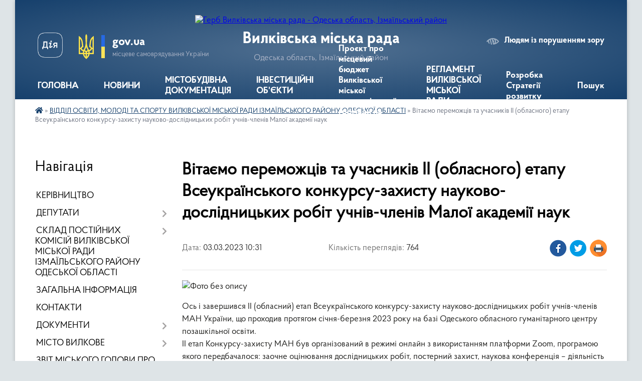

--- FILE ---
content_type: text/html; charset=UTF-8
request_url: https://vylkivska-gromada.gov.ua/news/1677832321/
body_size: 16075
content:
<!DOCTYPE html>
<html lang="uk">
<head>
	<!--[if IE]><meta http-equiv="X-UA-Compatible" content="IE=edge"><![endif]-->
	<meta charset="utf-8">
	<meta name="viewport" content="width=device-width, initial-scale=1">
	<!--[if IE]><script>
		document.createElement('header');
		document.createElement('nav');
		document.createElement('main');
		document.createElement('section');
		document.createElement('article');
		document.createElement('aside');
		document.createElement('footer');
		document.createElement('figure');
		document.createElement('figcaption');
	</script><![endif]-->
	<title>Вітаємо переможців та учасників II (обласного) етапу Всеукраїнського конкурсу-захисту науково-дослідницьких робіт учнів-членів Малої академії наук | Вилківська міська рада</title>
	<meta name="description" content=". . Ось і завершився ІІ (обласний) етап Всеукраїнського конкурсу-захисту науково-дослідницьких робіт учнів-членів МАН України, що проходив протягом січня-березня 2023 року на базі Одеського обласного гуманітарного центру позашкільної освіти">
	<meta name="keywords" content="Вітаємо, переможців, та, учасників, II, (обласного), етапу, Всеукраїнського, конкурсу-захисту, науково-дослідницьких, робіт, учнів-членів, Малої, академії, наук, |, Вилківська, міська, рада">

	
		<meta property="og:image" content="https://rada.info/upload/users_files/40594334/6b8bce46b2d756f0358c5c24008e27c7.jpg">
	<meta property="og:image:width" content="940">
	<meta property="og:image:height" content="788">
			<meta property="og:title" content="Вітаємо переможців та учасників II (обласного) етапу Всеукраїнського конкурсу-захисту науково-дослідницьких робіт учнів-членів Малої академії наук">
				<meta property="og:type" content="article">
	<meta property="og:url" content="https://vylkivska-gromada.gov.ua/news/1677832321/">
		
		<link rel="apple-touch-icon" sizes="57x57" href="https://gromada.org.ua/apple-icon-57x57.png">
	<link rel="apple-touch-icon" sizes="60x60" href="https://gromada.org.ua/apple-icon-60x60.png">
	<link rel="apple-touch-icon" sizes="72x72" href="https://gromada.org.ua/apple-icon-72x72.png">
	<link rel="apple-touch-icon" sizes="76x76" href="https://gromada.org.ua/apple-icon-76x76.png">
	<link rel="apple-touch-icon" sizes="114x114" href="https://gromada.org.ua/apple-icon-114x114.png">
	<link rel="apple-touch-icon" sizes="120x120" href="https://gromada.org.ua/apple-icon-120x120.png">
	<link rel="apple-touch-icon" sizes="144x144" href="https://gromada.org.ua/apple-icon-144x144.png">
	<link rel="apple-touch-icon" sizes="152x152" href="https://gromada.org.ua/apple-icon-152x152.png">
	<link rel="apple-touch-icon" sizes="180x180" href="https://gromada.org.ua/apple-icon-180x180.png">
	<link rel="icon" type="image/png" sizes="192x192"  href="https://gromada.org.ua/android-icon-192x192.png">
	<link rel="icon" type="image/png" sizes="32x32" href="https://gromada.org.ua/favicon-32x32.png">
	<link rel="icon" type="image/png" sizes="96x96" href="https://gromada.org.ua/favicon-96x96.png">
	<link rel="icon" type="image/png" sizes="16x16" href="https://gromada.org.ua/favicon-16x16.png">
	<link rel="manifest" href="https://gromada.org.ua/manifest.json">
	<meta name="msapplication-TileColor" content="#ffffff">
	<meta name="msapplication-TileImage" content="https://gromada.org.ua/ms-icon-144x144.png">
	<meta name="theme-color" content="#ffffff">
	
	
		<meta name="robots" content="">
	
    <link rel="preload" href="https://cdnjs.cloudflare.com/ajax/libs/font-awesome/5.9.0/css/all.min.css" as="style">
	<link rel="stylesheet" href="https://cdnjs.cloudflare.com/ajax/libs/font-awesome/5.9.0/css/all.min.css" integrity="sha512-q3eWabyZPc1XTCmF+8/LuE1ozpg5xxn7iO89yfSOd5/oKvyqLngoNGsx8jq92Y8eXJ/IRxQbEC+FGSYxtk2oiw==" crossorigin="anonymous" referrerpolicy="no-referrer" />

    <link rel="preload" href="//gromada.org.ua/themes/km2/css/styles_vip.css?v=3.34" as="style">
	<link rel="stylesheet" href="//gromada.org.ua/themes/km2/css/styles_vip.css?v=3.34">
	<link rel="stylesheet" href="//gromada.org.ua/themes/km2/css/17196/theme_vip.css?v=1768450140">
	
		<!--[if lt IE 9]>
	<script src="https://oss.maxcdn.com/html5shiv/3.7.2/html5shiv.min.js"></script>
	<script src="https://oss.maxcdn.com/respond/1.4.2/respond.min.js"></script>
	<![endif]-->
	<!--[if gte IE 9]>
	<style type="text/css">
		.gradient { filter: none; }
	</style>
	<![endif]-->

</head>
<body class="">

	<a href="#top_menu" class="skip-link link" aria-label="Перейти до головного меню (Alt+1)" accesskey="1">Перейти до головного меню (Alt+1)</a>
	<a href="#left_menu" class="skip-link link" aria-label="Перейти до бічного меню (Alt+2)" accesskey="2">Перейти до бічного меню (Alt+2)</a>
    <a href="#main_content" class="skip-link link" aria-label="Перейти до головного вмісту (Alt+3)" accesskey="3">Перейти до текстового вмісту (Alt+3)</a>




	
	<div class="wrap">
		
		<header>
			<div class="header_wrap">
				<div class="logo">
					<a href="https://vylkivska-gromada.gov.ua/" id="logo" class="form_2">
						<img src="https://rada.info/upload/users_files/40594334/gerb/Е-removebg-preview-1.png" alt="Герб Вилківська міська рада - Одеська область, Ізмаїльський район">
					</a>
				</div>
				<div class="title">
					<div class="slogan_1">Вилківська міська рада</div>
					<div class="slogan_2">Одеська область, Ізмаїльський район</div>
				</div>
				<div class="gov_ua_block">
					<a class="diia" href="https://diia.gov.ua/" target="_blank" rel="nofollow" title="Державні послуги онлайн"><img src="//gromada.org.ua/themes/km2/img/diia.png" alt="Логотип Diia"></a>
					<img src="//gromada.org.ua/themes/km2/img/gerb.svg" class="gerb" alt="Герб України">
					<span class="devider"></span>
					<div class="title">
						<b>gov.ua</b>
						<span>місцеве самоврядування України</span>
					</div>
				</div>
								<div class="alt_link">
					<a href="#" rel="nofollow" title="Режим високої контастності" onclick="return set_special('48c39903f7fbfd495e3ee109348c61a27404eff3');">Людям із порушенням зору</a>
				</div>
								
				<section class="top_nav">
					<nav class="main_menu" id="top_menu">
						<ul>
														<li class="">
								<a href="https://vylkivska-gromada.gov.ua/main/"><span>ГОЛОВНА</span></a>
																							</li>
														<li class=" has-sub">
								<a href="https://vylkivska-gromada.gov.ua/news/"><span>НОВИНИ</span></a>
																<button onclick="return show_next_level(this);" aria-label="Показати підменю"></button>
																								<ul>
																		<li class="has-sub">
										<a href="https://vylkivska-gromada.gov.ua/more_news/">Оголошення</a>
																				<button onclick="return show_next_level(this);" aria-label="Показати підменю"></button>
																														<ul>
																						<li>
												<a href="https://vylkivska-gromada.gov.ua/podyaki-11-31-56-03-04-2021/">Подяки</a>
											</li>
																						<li>
												<a href="https://vylkivska-gromada.gov.ua/ogoloshennya-konkursu-08-55-40-15-09-2021/">Оголошення конкурсу</a>
											</li>
																						<li>
												<a href="https://vylkivska-gromada.gov.ua/nekrolog-16-58-50-13-02-2021/">Некролог</a>
											</li>
																																</ul>
																			</li>
																										</ul>
															</li>
														<li class=" has-sub">
								<a href="https://vylkivska-gromada.gov.ua/opriljudnennya-mistobudivnoi-dokumentacii-12-02-01-02-11-2021/"><span>МІСТОБУДІВНА ДОКУМЕНТАЦІЯ</span></a>
																<button onclick="return show_next_level(this);" aria-label="Показати підменю"></button>
																								<ul>
																		<li>
										<a href="https://vylkivska-gromada.gov.ua/zviti-z-ocinki-vplivu-na-dovkillya-16-24-06-26-11-2025/">Звіти з оцінки впливу на довкілля</a>
																													</li>
																										</ul>
															</li>
														<li class="">
								<a href="https://vylkivska-gromada.gov.ua/investicijni-obekti-11-26-29-31-08-2023/"><span>ІНВЕСТИЦІЙНІ ОБ'ЄКТИ</span></a>
																							</li>
														<li class="">
								<a href="https://vylkivska-gromada.gov.ua/proekt-pro-miscevij-bjudzhet-vilkivskoi-miskoi-teritorialnoi-gromadi-na-2026-rik-10-02-40-04-12-2025/"><span>Проєкт  про місцевий бюджет Вилківської міської територіальної громади на 2026 рік</span></a>
																							</li>
														<li class="">
								<a href="https://vylkivska-gromada.gov.ua/reglament-vilkivskoi-miskoi-radi-izmailskogo-rajonu-odeskoi-oblasti-17-06-48-21-08-2023/"><span>РЕГЛАМЕНТ ВИЛКІВСЬКОЇ МІСЬКОЇ РАДИ</span></a>
																							</li>
														<li class="">
								<a href="https://vylkivska-gromada.gov.ua/rozrobka-strategii-rozvitku-vilkivskoi-miskoi-radi-izmailskogo-rajonu-odeskoi-oblasti-vilkivskoi-miskoi-teritorialnoi-gromadi-na-20262032-ro-15-18-30-17-10-2025/"><span>Розробка Стратегії розвитку</span></a>
																							</li>
																				</ul>
					</nav>
					&nbsp;
					<button class="menu-button" id="open-button"><i class="fas fa-bars"></i> Меню сайту</button>
					<a href="https://vylkivska-gromada.gov.ua/search/" rel="nofollow" class="search_button">Пошук</a>
				</section>
				
			</div>
		</header>
				
		<section class="bread_crumbs">
		<div xmlns:v="http://rdf.data-vocabulary.org/#"><a href="https://vylkivska-gromada.gov.ua/" title="Головна сторінка"><i class="fas fa-home"></i></a> &raquo; <a href="https://vylkivska-gromada.gov.ua/novini-kulturi-10-21-03-04-02-2019/" aria-current="page">ВІДДІЛ ОСВІТИ, МОЛОДІ ТА СПОРТУ ВИЛКІВСЬКОЇ МІСЬКОЇ РАДИ ІЗМАЇЛЬСЬКОГО РАЙОНУ ОДЕСЬКОЇ ОБЛАСТІ</a>  &raquo; <span>Вітаємо переможців та учасників II (обласного) етапу Всеукраїнського конкурсу-захисту науково-дослідницьких робіт учнів-членів Малої академії наук</span></div>
	</section>
	
	<section class="center_block">
		<div class="row">
			<div class="grid-25 fr">
				<aside>
				
									
										<div class="sidebar_title">Навігація</div>
										
					<nav class="sidebar_menu" id="left_menu">
						<ul>
														<li class="">
								<a href="https://vylkivska-gromada.gov.ua/kerivniki-11-50-20-15-03-2018/"><span>КЕРІВНИЦТВО</span></a>
																							</li>
														<li class=" has-sub">
								<a href="https://vylkivska-gromada.gov.ua/deputati-11-50-55-15-03-2018/"><span>ДЕПУТАТИ</span></a>
																<button onclick="return show_next_level(this);" aria-label="Показати підменю"></button>
																								<ul>
																		<li class="">
										<a href="https://vylkivska-gromada.gov.ua/grafik-prijomu-gromadyan-deputatami-viii-sklikannya-vilkivskoi-miskoi-radi-izmailskogo-rajonu-odeskoi-oblasti-14-50-08-06-06-2025/"><span>Графік прийому громадян депутатами VIII скликання Вилківської міської ради Ізмаїльського району Одеської області</span></a>
																													</li>
																		<li class="">
										<a href="https://vylkivska-gromada.gov.ua/zviti-deputativ-ta-postijnih-komisij-vilkivskoi-miskoi-radi-izmailskogo-rajonu-odeskoi-oblasti-11-21-12-18-11-2025/"><span>Звіти депутатів та постійних комісій Вилківської міської ради Ізмаїльського району Одеської області</span></a>
																													</li>
																										</ul>
															</li>
														<li class=" has-sub">
								<a href="https://vylkivska-gromada.gov.ua/sklad-postijnih-komisij-vilkivskoi-miskoi-radi-izmailskogo-rajonu-odeskoi-oblasti-16-17-35-11-03-2025/"><span>СКЛАД ПОСТІЙНИХ КОМІСІЙ ВИЛКІВСЬКОЇ МІСЬКОЇ РАДИ ІЗМАЇЛЬСЬКОГО РАЙОНУ ОДЕСЬКОЇ ОБЛАСТІ</span></a>
																<button onclick="return show_next_level(this);" aria-label="Показати підменю"></button>
																								<ul>
																		<li class="">
										<a href="https://vylkivska-gromada.gov.ua/pro-zatverdzhennya-polozhennya-pro-postijni-komisii-vilkivskoi-miskoi-radi-izmailskogo-rajonu-odeskoi-oblasti-nova-redakciya-16-19-05-11-03-2025/"><span>Про затвердження Положення про постійні комісії Вилківської міської ради Ізмаїльського району Одеської області (нова редакція)</span></a>
																													</li>
																		<li class="">
										<a href="https://vylkivska-gromada.gov.ua/pro--utvorennya--postijnih--komisij-vilkivskoi-miskoi-radi-izmailskogo-rajonu-odeskoi-oblasti--ta-zatverdzhennya-ih--skladu-16-19-48-11-03-2025/"><span>Про   утворення   постійних   комісій  Вилківської міської ради Ізмаїльського району Одеської області   та  затвердження  їх   складу</span></a>
																													</li>
																										</ul>
															</li>
														<li class="">
								<a href="https://vylkivska-gromada.gov.ua/zagalna-informaciya-16-04-06-18-02-2021/"><span>ЗАГАЛЬНА ІНФОРМАЦІЯ</span></a>
																							</li>
														<li class="">
								<a href="https://vylkivska-gromada.gov.ua/feedback/"><span>КОНТАКТИ</span></a>
																							</li>
														<li class=" has-sub">
								<a href="https://vylkivska-gromada.gov.ua/docs/"><span>ДОКУМЕНТИ</span></a>
																<button onclick="return show_next_level(this);" aria-label="Показати підменю"></button>
																								<ul>
																		<li class="">
										<a href="https://vylkivska-gromada.gov.ua/zviti-12-04-28-18-03-2020/"><span>Звіти</span></a>
																													</li>
																		<li class="">
										<a href="https://vylkivska-gromada.gov.ua/rishennya-sesij-14-15-39-04-11-2021/"><span>Рішення сесій</span></a>
																													</li>
																		<li class="">
										<a href="https://vylkivska-gromada.gov.ua/rishennya-vikonkomu-14-22-00-04-11-2021/"><span>Рішення виконкому</span></a>
																													</li>
																		<li class="">
										<a href="https://vylkivska-gromada.gov.ua/proekti-rishen-sesij-14-23-44-04-11-2021/"><span>Проєкти рішень сесій</span></a>
																													</li>
																		<li class="">
										<a href="https://vylkivska-gromada.gov.ua/proekti-rishen-vikonkomu-14-25-26-04-11-2021/"><span>Проєкти рішень виконкому</span></a>
																													</li>
																										</ul>
															</li>
														<li class=" has-sub">
								<a href="https://vylkivska-gromada.gov.ua/misto-vilkove-13-55-49-13-03-2018/"><span>МІСТО ВИЛКОВЕ</span></a>
																<button onclick="return show_next_level(this);" aria-label="Показати підменю"></button>
																								<ul>
																		<li class="">
										<a href="https://vylkivska-gromada.gov.ua/simvolika-mista-15-03-32-12-03-2018/"><span>Символіка міста</span></a>
																													</li>
																		<li class="">
										<a href="https://vylkivska-gromada.gov.ua/istorichna-dovidka-15-03-43-12-03-2018/"><span>Історична довідка</span></a>
																													</li>
																		<li class="">
										<a href="https://vylkivska-gromada.gov.ua/geografichne-roztashuvannya-15-08-05-12-03-2018/"><span>Географічне розташування</span></a>
																													</li>
																										</ul>
															</li>
														<li class="">
								<a href="https://vylkivska-gromada.gov.ua/zvit-miskogo-golovi-pro-robotu-vilkivskoi-miskoi-radi-ta-ii-vikonavchih-organiv-za-2021-rik-21-37-08-09-11-2021/"><span>ЗВІТ МІСЬКОГО ГОЛОВИ ПРО РОБОТУ ВИЛКІВСЬКОЇ МІСЬКОЇ РАДИ ТА ЇЇ ВИКОНАВЧИХ ОРГАНІВ</span></a>
																							</li>
														<li class=" has-sub">
								<a href="https://vylkivska-gromada.gov.ua/centr-nadannya-administrativnih-poslug-10-45-50-16-05-2019/"><span>ЦНАП</span></a>
																<button onclick="return show_next_level(this);" aria-label="Показати підменю"></button>
																								<ul>
																		<li class="">
										<a href="https://vylkivska-gromada.gov.ua/informacijni-kartki-administrativnih-poslug-10-25-07-21-05-2019/"><span>ІНФОРМАЦІЙНІ ТА ТЕХНОЛОГІЧНІ КАРТКИ АДМІНІСТРАТИВНИХ ПОСЛУГ</span></a>
																													</li>
																		<li class="">
										<a href="https://vylkivska-gromada.gov.ua/pro-stvorennya-viddilu-centr-nadannya-administrativnih-poslug-vikonavchogo-komitetu-vilkivskoi-miskoi-radi-ta-zatverdzhennya-polozhennya-pro-viddil-cn/"><span>Про створення відділу «Центр надання адміністративних послуг» виконавчого комітету Вилківської міської ради та затвердження Положення про відділ ЦНАП і графіку його роботи</span></a>
																													</li>
																		<li class="">
										<a href="https://vylkivska-gromada.gov.ua/polozhennya-pro-cnap-09-08-38-15-10-2019/"><span>Положення про ЦНАП</span></a>
																													</li>
																		<li class="">
										<a href="https://vylkivska-gromada.gov.ua/reglament-cnap-09-11-03-15-10-2019/"><span>Регламент ЦНАП</span></a>
																													</li>
																		<li class="">
										<a href="https://vylkivska-gromada.gov.ua/koncepciya-rozvitku-09-26-14-15-10-2019/"><span>Концепція розвитку</span></a>
																													</li>
																		<li class="">
										<a href="https://vylkivska-gromada.gov.ua/perelik-administrativnih-poslug-viddilu-cnap-08-26-26-29-09-2023/"><span>Перелік адміністративних послуг відділу "ЦНАП"</span></a>
																													</li>
																		<li class="">
										<a href="https://vylkivska-gromada.gov.ua/kerivnik-ta-administratori-viddilu-cnap-08-38-32-29-09-2023/"><span>КЕРІВНИК ТА АДМІНІСТРАТОРИ ВІДДІЛУ "ЦНАП"</span></a>
																													</li>
																										</ul>
															</li>
														<li class=" has-sub">
								<a href="https://vylkivska-gromada.gov.ua/istorichna-dovidka-09-10-57-13-03-2018/"><span>ІСТОРИЧНІ ДОВІДКИ СІЛ</span></a>
																<button onclick="return show_next_level(this);" aria-label="Показати підменю"></button>
																								<ul>
																		<li class="">
										<a href="https://vylkivska-gromada.gov.ua/istorichna-dovidka-sela-desantne-11-00-39-13-03-2018/"><span>Історична довідка села Десантне</span></a>
																													</li>
																		<li class="">
										<a href="https://vylkivska-gromada.gov.ua/istorichna-dovidka-sela-mirne-09-11-47-13-03-2018/"><span>Історична довідка села Мирне</span></a>
																													</li>
																		<li class="">
										<a href="https://vylkivska-gromada.gov.ua/istorichna-dovidka-sela-novomikolaivka-11-03-09-13-03-2018/"><span>Історична довідка села Новомиколаївка</span></a>
																													</li>
																		<li class="">
										<a href="https://vylkivska-gromada.gov.ua/istorichna-dovidka-selischa-bile-11-03-40-13-03-2018/"><span>Історична довідка селища Біле</span></a>
																													</li>
																										</ul>
															</li>
														<li class="active has-sub">
								<a href="https://vylkivska-gromada.gov.ua/novini-kulturi-10-21-03-04-02-2019/"><span>ВІДДІЛ ОСВІТИ, МОЛОДІ ТА СПОРТУ ВИЛКІВСЬКОЇ МІСЬКОЇ РАДИ ІЗМАЇЛЬСЬКОГО РАЙОНУ ОДЕСЬКОЇ ОБЛАСТІ</span></a>
																<button onclick="return show_next_level(this);" aria-label="Показати підменю"></button>
																								<ul>
																		<li class="">
										<a href="https://vylkivska-gromada.gov.ua/zagalna-informaciya-09-29-07-11-01-2022/"><span>ЗАГАЛЬНА ІНФОРМАЦІЯ</span></a>
																													</li>
																		<li class="">
										<a href="https://vylkivska-gromada.gov.ua/nova-ukrainska-shkola-13-30-24-24-02-2021/"><span>НОВА УКРАЇНСЬКА ШКОЛА</span></a>
																													</li>
																		<li class="">
										<a href="https://vylkivska-gromada.gov.ua/zakladi-pozashkilnoi-osviti-16-49-09-15-02-2021/"><span>Заклади позашкільної освіти</span></a>
																													</li>
																										</ul>
															</li>
														<li class=" has-sub">
								<a href="https://vylkivska-gromada.gov.ua/more_news2/"><span>ВІДДІЛ ПРАЦІ ТА СОЦІАЛЬНОГО ЗАХИСТУ НАСЕЛЕННЯ</span></a>
																<button onclick="return show_next_level(this);" aria-label="Показати підменю"></button>
																								<ul>
																		<li class="">
										<a href="https://vylkivska-gromada.gov.ua/zagalna-informaciya-16-04-41-18-06-2025/"><span>ЗАГАЛЬНА ІНФОРМАЦІЯ</span></a>
																													</li>
																		<li class="">
										<a href="https://vylkivska-gromada.gov.ua/skazhi-chesno-ti-yak-16-14-53-06-05-2025/"><span>Скажи чесно, Ти як?</span></a>
																													</li>
																		<li class="">
										<a href="https://vylkivska-gromada.gov.ua/volonterskij-ruh-09-48-34-03-10-2025/"><span>Волонтерський рух</span></a>
																													</li>
																										</ul>
															</li>
														<li class=" has-sub">
								<a href="https://vylkivska-gromada.gov.ua/povidomlennya-dlya-vpo-vijskovosluzhbovciv-veteraniv-ta-ih-simej-08-53-42-20-02-2025/"><span>ПОВІДОМЛЕННЯ ДЛЯ ВПО, ВІЙСЬКОВОСЛУЖБОВЦІВ, ВЕТЕРАНІВ ТА ЇХ СІМЕЙ</span></a>
																<button onclick="return show_next_level(this);" aria-label="Показати підменю"></button>
																								<ul>
																		<li class="">
										<a href="https://vylkivska-gromada.gov.ua/povidomlennya-dlya-vpo-08-55-24-20-02-2025/"><span>ПОВІДОМЛЕННЯ ДЛЯ ВПО</span></a>
																													</li>
																		<li class="">
										<a href="https://vylkivska-gromada.gov.ua/povidomlennya-dlya-vijskovosluzhbovciv-08-56-30-20-02-2025/"><span>ПОВІДОМЛЕННЯ ДЛЯ ВІЙСЬКОВОСЛУЖБОВЦІВ, ВЕТЕРАНІВ ТА ЇХ СІМЕЙ</span></a>
																													</li>
																										</ul>
															</li>
														<li class=" has-sub">
								<a href="https://vylkivska-gromada.gov.ua/protidiya-domashnomu-nasilstvu-09-47-33-11-06-2019/"><span>ЗАПОБІГАННЯ ДОМАШНЬОМУ НАСИЛЬСТВУ, ПРОТИДІЯ ТОРГІВЛІ ЛЮДЬМИ, ГЕНДЕРНА РІВНІСТЬ.</span></a>
																<button onclick="return show_next_level(this);" aria-label="Показати підменю"></button>
																								<ul>
																		<li class="">
										<a href="https://vylkivska-gromada.gov.ua/zapobigannya-domashnomu-nasilstvu-16-39-00-14-04-2025/"><span>ЗАПОБІГАННЯ ДОМАШНЬОМУ НАСИЛЬСТВУ</span></a>
																													</li>
																		<li class="">
										<a href="https://vylkivska-gromada.gov.ua/genderna-rivnist-16-39-43-14-04-2025/"><span>ГЕНДЕРНА РІВНІСТЬ</span></a>
																													</li>
																		<li class="">
										<a href="https://vylkivska-gromada.gov.ua/protidiya-torgivli-ljudmi-16-40-15-14-04-2025/"><span>ПРОТИДІЯ ТОРГІВЛІ ЛЮДЬМИ</span></a>
																													</li>
																										</ul>
															</li>
														<li class=" has-sub">
								<a href="https://vylkivska-gromada.gov.ua/poslugi-dlya-postrazhdalih-vid-vibuhonebezpechnih-predmetiv-ta-chleniv-ih-simej-na-teritorii-vilkivskoi-miskoi-radi-izmailskogo-rajonu-odesk-16-45-48-23-06-2025/"><span>ПОСЛУГИ ДЛЯ ПОСТРАЖДАЛИХ ВІД ВИБУХОНЕБЕЗПЕЧНИХ ПРЕДМЕТІВ ТА ЧЛЕНІВ ЇХ СІМЕЙ НА ТЕРИТОРІЇ ВИЛКІВСЬКОЇ МІСЬКОЇ РАДИ ІЗМАЇЛЬСЬКОГО РАЙОНУ ОДЕСЬКОЇ ОБЛАСТІ</span></a>
																<button onclick="return show_next_level(this);" aria-label="Показати підменю"></button>
																								<ul>
																		<li class="">
										<a href="https://vylkivska-gromada.gov.ua/katalog-poslug-dlya-postrazhdalih-vid-vnp-ta-chleniv-ih-simej-na-teritorii-vilkivskoi-miskoi-gromadi-izmailskogo-rajonu-odeskoi-oblasti-16-57-02-23-06-2025/"><span>Каталог послуг для постраждалих від ВНП та членів їх сімей на території Вилківської міської громади Ізмаїльського району Одеської області</span></a>
																													</li>
																		<li class="">
										<a href="https://vylkivska-gromada.gov.ua/poryadok-informuvannya-pro-poslugi-ta-vidi-dopomogi-dlya-postrazhdalih-vid-vibuhonebezpechnih-predmetiv-ta-dlya-chleniv-simej-osib-zagiblih--16-55-28-23-06-2025/"><span>ПОРЯДОК інформування про послуги та види допомоги для постраждалих від вибухонебезпечних предметів та для членів сімей осіб, загиблих від вибухонебезпечних предметів на території Одеської області</span></a>
																													</li>
																		<li class="">
										<a href="https://vylkivska-gromada.gov.ua/zagalni-zasadi-organizacii-vzaemodii-z-pitan-nadannya-dopomogi-postrazhdalim-vid-vibuhonebezpechnih-predmetiv-osobam-ta-chlenam-simej-osib-z-16-54-48-23-06-2025/"><span>Загальні засади організації взаємодії з питань надання допомоги постраждалим від вибухонебезпечних предметів особам та членам сімей осіб, загиблих від вибухонебезпечних предметів на території Одеської області</span></a>
																													</li>
																										</ul>
															</li>
														<li class="">
								<a href="https://vylkivska-gromada.gov.ua/vakansii-ta-kadrova-politika-14-53-58-13-10-2021/"><span>ВАКАНСІЇ ТА КАДРОВА ПОЛІТИКА</span></a>
																							</li>
														<li class=" has-sub">
								<a href="https://vylkivska-gromada.gov.ua/regulyatorna-politika-14-21-47-03-07-2020/"><span>РЕГУЛЯТОРНА ПОЛІТИКА</span></a>
																<button onclick="return show_next_level(this);" aria-label="Показати підменю"></button>
																								<ul>
																		<li class="">
										<a href="https://vylkivska-gromada.gov.ua/reestr-dijuchih-regulyatornih-aktiv-14-22-52-03-07-2020/"><span>Реєстр діючих регуляторних актів</span></a>
																													</li>
																		<li class="">
										<a href="https://vylkivska-gromada.gov.ua/planuvannya-regulyatornoi-diyalnosti-14-23-20-03-07-2020/"><span>Планування регуляторної діяльності</span></a>
																													</li>
																		<li class="">
										<a href="https://vylkivska-gromada.gov.ua/povidomlennya-pro-opriljudnennya-proektiv-regulyatornih-aktiv-14-24-14-03-07-2020/"><span>Повідомлення про оприлюднення проєктів регуляторних актів</span></a>
																													</li>
																		<li class="">
										<a href="https://vylkivska-gromada.gov.ua/analiz-regulyatornogo-vplivu-proektiv-regulyatornih-aktiv-14-24-58-03-07-2020/"><span>Аналіз регуляторного впливу проєктів регуляторних актів</span></a>
																													</li>
																		<li class="">
										<a href="https://vylkivska-gromada.gov.ua/opriljudnennya-proektiv-regulyatornih-aktiv-14-25-25-03-07-2020/"><span>Оприлюднення проєктів регуляторних актів</span></a>
																													</li>
																										</ul>
															</li>
														<li class="">
								<a href="https://vylkivska-gromada.gov.ua/gid-z-derzhavnih-poslug-11-22-10-04-11-2021/"><span>ГІД З ДЕРЖАВНИХ ПОСЛУГ</span></a>
																							</li>
														<li class="">
								<a href="https://vylkivska-gromada.gov.ua/tarifi-na-viviz-smittya-ta-vodopostachannya-12-02-41-03-02-2022/"><span>ТАРИФИ НА ВИВІЗ СМІТТЯ ТА ВОДОПОСТАЧАННЯ КП "ПРИМОРСЬКЕ"</span></a>
																							</li>
														<li class="">
								<a href="https://vylkivska-gromada.gov.ua/povidomna-reestraciya-kolektivnih-dogovoriv-11-37-55-23-11-2021/"><span>ПОВІДОМНА РЕЄСТРАЦІЯ КОЛЕКТИВНИХ ДОГОВОРІВ</span></a>
																							</li>
														<li class="">
								<a href="https://vylkivska-gromada.gov.ua/plan-socialnoekonomichnogo-rozvitku-vilkivskoi-miskoi-radi-ob’ednanoi-teritorialnoi-gromadi--na-20192021-roki-09-30-31-28-03-2019/"><span>СТРАТЕГІЯ РОЗВИТКУ ВМР (об’єднаної територіальної громади)</span></a>
																							</li>
														<li class="">
								<a href="https://vylkivska-gromada.gov.ua/proekti-rozvitku-infrastrukturi-vilkivskoi-otg-16-26-22-26-11-2019/"><span>ПРОЕКТИ РОЗВИТКУ ІНФРАСТРУКТУРИ ВИЛКІВСЬКОЇ ОТГ</span></a>
																							</li>
														<li class="">
								<a href="https://vylkivska-gromada.gov.ua/sluzhba-poryatunku-18-16-52-24-04-2020/"><span>СЛУЖБА ПОРЯТУНКУ</span></a>
																							</li>
														<li class="">
								<a href="https://vylkivska-gromada.gov.ua/informaciya-po-robochomu-proektu-rozchistka-bilgorodskogo-kanalu-v-m-vilkove-kilijskogo-rajonu-odeskoi-oblasti-kapitalnij-remont-08-39-03-18-08-2020/"><span>ІНФОРМАЦІЯ ПО РОБОЧОМУ ПРОЕКТУ "РОЗЧИСТКА БІЛГОРОДСЬКОГО КАНАЛУ"</span></a>
																							</li>
														<li class="">
								<a href="https://vylkivska-gromada.gov.ua/komunalnij-zaklad-centr-nadannya-socialnih-poslug-15-17-18-16-12-2020/"><span>КЗ «ЦЕНТР НАДАННЯ СОЦІАЛЬНИХ ПОСЛУГ» ВМР</span></a>
																							</li>
														<li class="">
								<a href="https://vylkivska-gromada.gov.ua/kilijska-rajonna-filiya-odeskogo-oblasnogo-centru-zajnyatosti-09-20-33-18-02-2021/"><span>РИНОК ПРАЦІ ТА ЗАЙНЯТІСТЬ НАСЕЛЕННЯ</span></a>
																							</li>
														<li class="">
								<a href="https://vylkivska-gromada.gov.ua/viddil-kulturi-ta-turizmu-16-22-04-15-02-2021/"><span>ВІДДІЛ КУЛЬТУРИ ТА ТУРИЗМУ</span></a>
																							</li>
														<li class=" has-sub">
								<a href="https://vylkivska-gromada.gov.ua/sluzhba-u-spravah-ditej-vilkivskoi-miskoi-radi-12-52-43-03-02-2021/"><span>ССД ВИЛКІВСЬКОЇ МІСЬКОЇ РАДИ</span></a>
																<button onclick="return show_next_level(this);" aria-label="Показати підменю"></button>
																								<ul>
																		<li class="">
										<a href="https://vylkivska-gromada.gov.ua/zagalna-informaciya-09-18-41-03-04-2023/"><span>ЗАГАЛЬНА ІНФОРМАЦІЯ</span></a>
																													</li>
																										</ul>
															</li>
														<li class="">
								<a href="https://vylkivska-gromada.gov.ua/kilijskij-rajonnij-viddil-filii-derzhavnoi-ustanovi-centr-probacii-v-odeskij-oblasti-15-17-24-01-04-2021/"><span>ІЗМАЇЛЬСЬКИЙ РАЙОННИЙ ВІДДІЛ №2  філії Державної установи «Центр пробації» в Одеській області</span></a>
																							</li>
														<li class="">
								<a href="https://vylkivska-gromada.gov.ua/pro-ochischennya-vladi-08-22-12-10-03-2021/"><span>ПРО ОЧИЩЕННЯ ВЛАДИ</span></a>
																							</li>
														<li class="">
								<a href="https://vylkivska-gromada.gov.ua/kilijske-viddilennya-upravlinnya-vikonavchoi-direkcii-fondu-socialnogo-strahuvannya-ukraini-v-odeskij-oblasti-10-55-22-23-04-2021/"><span>КІЛІЙСЬКЕ ВІДДІЛЕННЯ УПРАВЛІННЯ ВИКОНАВЧОЇ ДИРЕКЦІЇ ФССУ В ОДЕСЬКІЙ ОБЛАСТІ</span></a>
																							</li>
														<li class="">
								<a href="https://vylkivska-gromada.gov.ua/informacijne-povidomlennya-pro-provedennya-gromadskogo-obgovorennya-schodo-proektu-optimizacii-merezhi-zakladiv-zagalnoi-serednoi-osviti-vil-08-45-07-/"><span>ІНФОРМАЦІЙНЕ ПОВІДОМЛЕННЯ ПРО ПРОВЕДЕННЯ ГРОМАДСЬКОГО ОБГОВОРЕННЯ ЩОДО ПРОЄКТУ ОПТИМІЗАЦІЇ МЕРЕЖІ ЗАКЛАДІВ ЗАГАЛЬНОЇ СЕРЕДНЬОЇ ОСВІТИ ВИЛКІВСЬКОЇ МІСЬКОЇ РАДИ, ЩО ЗНАХОДЯТЬСЯ В СІЛЬСЬКІЙ МІСЦЕВОСТІ, ШЛЯХОМ ПЕРЕПРОФІЛЮВАННЯ (ЗМІНИ ТИПУ), РЕОРГАНІЗАЦІЇ</span></a>
																							</li>
														<li class="">
								<a href="https://vylkivska-gromada.gov.ua/zasidannya-miskoi-radi-11-25-44-05-06-2024/"><span>ЗАСІДАННЯ СЕСІЙ ВИЛКІВСЬКОЇ МІСЬКОЇ РАДИ</span></a>
																							</li>
														<li class="">
								<a href="https://vylkivska-gromada.gov.ua/zasidannya-postijnih-komisij-vilkivskoi-miskoi-radi-11-50-18-05-06-2024/"><span>ЗАСІДАННЯ ПОСТІЙНИХ КОМІСІЙ ВИЛКІВСЬКОЇ МІСЬКОЇ РАДИ</span></a>
																							</li>
														<li class="">
								<a href="https://vylkivska-gromada.gov.ua/povidomlennya-pro-namir-kp-zmiinij-zdijsniti-zminu-tarifiv-na-vsi-vidi-poslug-12-57-12-09-10-2025/"><span>Повідомлення про намір КП «Зміїний» здійснити зміну тарифів на всі види послуг</span></a>
																							</li>
													</ul>
						
												
					</nav>

											<div class="sidebar_title">Публічні закупівлі</div>	
<div class="petition_block">

		<p><a href="https://vylkivska-gromada.gov.ua/prozorro/" title="Публічні закупівлі Прозорро"><img src="//gromada.org.ua/themes/km2/img/prozorro_logo.png?v=2025" alt="Prozorro"></a></p>
	
		<p><a href="https://vylkivska-gromada.gov.ua/openbudget/" title="Відкритий бюджет"><img src="//gromada.org.ua/themes/km2/img/openbudget_logo.png?v=2025" alt="OpenBudget"></a></p>
	
		<p><a href="https://vylkivska-gromada.gov.ua/plans/" title="План державних закупівель"><img src="//gromada.org.ua/themes/km2/img/plans_logo.png?v=2025" alt="План державних закупівель"></a></p>
	
</div>									
											<div class="sidebar_title">Особистий кабінет користувача</div>

<div class="petition_block">

		<div class="alert alert-warning">
		Ви не авторизовані. Для того, щоб мати змогу створювати або підтримувати петиції, взяти участь в громадських обговореннях, голосувати за бюджетні проекти<br>
		<a href="#auth_petition" class="open-popup add_petition btn btn-yellow btn-small btn-block" style="margin-top: 10px;"><i class="fa fa-user"></i> авторизуйтесь</a>
	</div>
		
			<h2 style="margin: 30px 0;">Система петицій</h2>
		
					<div class="none_petition">Немає петицій, за які можна голосувати</div>
							<p style="margin-bottom: 10px;"><a href="https://vylkivska-gromada.gov.ua/all_petitions/" class="btn btn-grey btn-small btn-block"><i class="fas fa-clipboard-list"></i> Всі петиції (3)</a></p>
				
		
	
</div>
					
											<div class="sidebar_title">Черга в садочок</div>
						<div class="records_block">
							<p><a href="https://vylkivska-gromada.gov.ua/queue/" class="btn btn-large btn-block btn-yellow"><i class="fas fa-child"></i> Подати документи</a></p>
							<p><a href="https://vylkivska-gromada.gov.ua/queue_search/" class="btn btn-small btn-grey"><i class="fas fa-search"></i> Перевірити стан заявки</a></p>
						</div>
					
					
					
										<div id="banner_block">

						<p style="text-align:center"><img alt="Фото без опису" src="https://rada.info/upload/users_files/40594334/5fbd110461961de2064b41792acad3fb.jpg" style="width: 350px; height: 292px;" /></p>

<p style="text-align:center"><a rel="nofollow" href="//www.dcz.gov.ua/userSearch/vacancy?koatuuVal=101015122310300&amp;koatuuLab=%D0%92%D0%B8%D0%BB%D0%BA%D0%BE%D0%B2%D0%B5&amp;key= "><img alt="Державна служба зайнятості(Центральний апарат)" src="//www.dcz.gov.ua/sites/default/files/logo.png" style="height: 95px; width: 95px;" /></a></p>

<p style="text-align: center;"><a rel="nofollow" href="https://www.auc.org.ua/"><img alt="Фото без опису" src="https://www.auc.org.ua/sites/default/files/auc.png" /></a></p>

<p style="text-align:center"><a rel="nofollow" href="//www.president.gov.ua/"><img alt="ПРЕЗИДЕНТ УКРАЇНИ" src="//gromada.info/upload/images/banner_prezident_262.png" style="height:63px; margin-bottom:2px; width:262px" /></a></p>

<p style="text-align: center;"><a rel="nofollow" href="https://oda.odessa.gov.ua/">&laquo;Діяльність обласної державної адміністрації&raquo;</a></p>

<p style="text-align: center;"><a rel="nofollow" href="https://oda.odessa.gov.ua/" target="_top"><img alt="Діяльність обласної державної адміністрації" src="https://rada.info/upload/users_files/04378043/e391c08feeab75e74c3286826173fa22.jpg" style="width: 262px; height: 71px;" /></a></p>

<p style="text-align: center;"><a rel="nofollow" href="https://www.kmu.gov.ua"><img alt="Фото без опису" src="https://www.kmu.gov.ua/themes/kmu/assets/images/header/print_top_ukr.jpg" style="width: 350px; height: 80px;" /></a></p>

<p style="text-align: center;"><a rel="nofollow" href="https://legalaid.gov.ua/kliyentam/pro-bezoplatnu-pravovu-dopomogu-bpd/"><img alt="Фото без опису" src="https://rada.info/upload/users_files/40594334/e7a310ace8dc16a9eb09929d24ef66e3.png" style="width: 530px; height: 490px;" /></a></p>

<p style="text-align: center;"><img alt="Фото без опису" src="https://rada.info/upload/users_files/40594334/3b8a0403c8c939c7c37a858b1489b1cd.png" style="width: 350px; height: 350px;" /></p>

<p style="text-align: center;"><a rel="nofollow" href="https://bigbud.kmu.gov.ua/" target="_blank"><img alt="Фото без опису" src="https://rada.info/upload/users_files/40594334/284d629608f7398c4cdbdcf0b65b1cab.png" style="width: 350px; height: 210px;" /></a></p>

<p style="text-align: center;">&nbsp;</p>

<p style="text-align: center;"><img alt="Фото без опису" src="https://rada.info/upload/users_files/40594334/96e5000a9b547fb43fa062b5de70af77.pdf" /><img alt="Фото без опису" src="https://rada.info/upload/users_files/40594334/112bb6e1d0df3765be08d129cbebc19f.jpg" style="width: 350px; height: 350px;" /></p>

<p style="text-align: center;">&nbsp;</p>

<p style="text-align: center;"><a rel="nofollow" href="https://expo2030odesa.com/" target="_blank"><img alt="Фото без опису" src="https://rada.info/upload/users_files/40594334/7217618ac680e82058826f395e5ad325.png" style="width: 350px; height: 120px;" /></a></p>

<p>&nbsp;</p>

<p><span style="font-size:16px;"><span style="font-family:Times New Roman,Times,serif;"><a rel="nofollow" href="https://www.dar.gov.ua/news" target="_blank"><img alt="Фото без опису" src="https://rada.info/upload/users_files/40594334/a724244849a34a662f78ac9b089d14c6.jpg" style="width: 350px; height: 350px;" /></a></span></span></p>

<p>&nbsp;</p>

<p><strong><span style="font-size:16px;"><span style="font-family:Times New Roman,Times,serif;"><a rel="nofollow" href="https://howareu.com/" target="_blank"><img alt="Фото без опису" src="https://rada.info/upload/users_files/40594334/a34c5370fa47f2519a7016912906a3eb.jpg" style="width: 350px; height: 350px;" /></a></span></span></strong></p>
						<div class="clearfix"></div>

						<div class="cleanslate w24tz-current-time w24tz-middle" style="display: inline-block !important; visibility: hidden !important; min-width:248px !important; min-height:145px !important;"><p><a rel="nofollow" href="//24timezones.com/Одеса/час" style="text-decoration: none" class="clock24" id="tz24-1557836659-c1366-eyJob3VydHlwZSI6IjI0Iiwic2hvd2RhdGUiOiIxIiwic2hvd3NlY29uZHMiOiIxIiwiY29udGFpbmVyX2lkIjoiY2xvY2tfYmxvY2tfY2I1Y2RhYjM3M2FhOTA5IiwidHlwZSI6ImRiIiwibGFuZyI6InVrIn0=" title="" target="_blank">Поточний час у Вилкові </a></p><div id="clock_block_cb5cdab373aa909"></div></div>
<script type="text/javascript" src="//w.24timezones.com/l.js" async></script><br><br>

<br>
<A rel="nofollow" href="https://www.dilovamova.com/"><IMG width=300 height=374 border=0 alt="Календар свят і подій. Листівки, вітання та побажання" title="Календар свят і подій. Листівки, вітання та побажання" src="https://www.dilovamova.com/images/wpi.cache/informer/informer_300_02.png"></A>
						<div class="clearfix"></div>

					</div>
				
				</aside>
			</div>
			<div class="grid-75">

				<main id="main_content">

																		<h1>Вітаємо переможців та учасників II (обласного) етапу Всеукраїнського конкурсу-захисту науково-дослідницьких робіт учнів-членів Малої академії наук</h1>


<div class="row ">
	<div class="grid-30 one_news_date">
		Дата: <span>03.03.2023 10:31</span>
	</div>
	<div class="grid-30 one_news_count">
		Кількість переглядів: <span>764</span>
	</div>
		<div class="grid-30 one_news_socials">
		<button class="social_share" data-type="fb"><img src="//gromada.org.ua/themes/km2/img/share/fb.png" alt="Іконка Фейсбук"></button>
		<button class="social_share" data-type="tw"><img src="//gromada.org.ua/themes/km2/img/share/tw.png" alt="Іконка Твітер"></button>
		<button class="print_btn" onclick="window.print();"><img src="//gromada.org.ua/themes/km2/img/share/print.png" alt="Іконка принтера"></button>
	</div>
		<div class="clearfix"></div>
</div>

<hr>

<p><img alt="Фото без опису"  alt="" src="https://rada.info/upload/users_files/40594334/6b8bce46b2d756f0358c5c24008e27c7.jpg" style="width: 700px; height: 587px;" /></p>

<p>Ось і завершився ІІ (обласний) етап Всеукраїнського конкурсу-захисту науково-дослідницьких робіт учнів-членів МАН України, що проходив протягом січня-березня 2023 року на базі Одеського обласного гуманітарного центру позашкільної освіти.<br />
II етап Конкурсу-захисту МАН був організований в режимі онлайн з використанням платформи Zoom, програмою якого передбачалося: заочне оцінювання дослідницьких робіт, постерний захист, наукова конференція &ndash; діяльність яких &nbsp;відбувалась покроково.<br />
Цьогоріч учасниками II (обласного) етапу стали 5 учнів закладів загальної середньої освіти Вилківської міської ради, які представили на розсуд журі 5 наукових і творчих досліджень.<br />
Школярі Вилківської громади гідно захищали свої доробки і доводили поважним членам журі наукову доцільність одержаних результатів, вели наукові баталії. Відразу ж хочеться відзначити, що учні, вперше презентуючи свої наукові роботи, показали високий рівень захисту науково-дослідницьких робіт: високу культуру мовлення, чіткість і грамотність викладення матеріалу, уміння вести дискусію, дотримання регламенту.<br />
Напружена робота та хвилювання учнів, їх керівників, батьків, учителів залишилися позаду, але горизонти наукової діяльності тільки почали відкриватися перед юними дослідниками.<br />
За результатами ІІ (обласного) етапу Конкурсу-захисту МАН:<br />
диплом I ступеня &ndash; Тарасова Ксенія, учениця 10 класу Приморського ЗЗСО. Відділення - Літературознавство, фольклористика та мистецтвознавство, секція &laquo;Українська література&raquo;, керівник &ndash; Цвікова Світлана Іванівна;<br />
диплом III ступеня &ndash; Логвінов Олександр, учень 8 класу Приморського ЗЗСО. Відділення - Екології та аграрних наук, секція &laquo;Екологія&raquo;, керівник &ndash; Іванова Віра Миколаївна;<br />
&nbsp;<br />
диплом III ступеня &ndash; Панов Дмитро, учень 11 класу Вилківського ЗЗСО №2. Відділення - Комп&rsquo;ютерні науки, секція &laquo;Технології програмування&raquo;, керівник &ndash; Олеськів Ольга Овер&rsquo;янівна;<br />
диплом учасника &ndash; Гончарова Аліна, учениця 11 класу Вилківського ОЗО. Відділення - Історія, секція &laquo;Історичне краєзнавство&raquo;, керівник &ndash; Овсянникова Олена Вікторівна;<br />
диплом учасника &ndash; Сімаков Максим, учень 9 класу Вилківського ЗЗСО №2. Відділення - Комп&rsquo;ютерні науки, секція &laquo;Мультимедійні системи, навчальні та ігрові програми&raquo;, керівник &ndash; Олеськів Ольга Овер&rsquo;янівна.<br />
&nbsp;<br />
Нам дуже приємно вітати сьогодні кращих учнів закладів загальної середньої освіти Вилківської міської ради, які паралельно зі шкільним навчанням займаються наукою та прославляють нашу громаду на теренах Одеської області.<br />
Звичайно ж отримані результати є спільною працею учнів та їхніх педагогів-наставників. Тому особливу вдячність за високий особистий професіоналізм, за підготовку та гідний виступ учнів у Конкурсі-захисті МАН висловлюємо Овсянниковій Олені Вікторівні, вчителю історії та правознавства Вилківського ОЗО; Олеськів Ользі Овер&rsquo;янівні, вчителю математики та інформатики Вилківського ЗЗСО №2; Івановій Вірі Миколаївні, вчителю біології, хімії Приморського ЗЗСО та Цвіковій Світлані Іванівні, вчителю української мови та літератури Приморського ЗЗСО.<br />
Відділ освіти Вилківської міської ради щиро вітає талановитих учнів та їх керівників! Пишаємося Вами та бажаємо подальших творчих успіхів і здобутків, натхнення і перемог у майбутньому!</p>
<div class="clearfix"></div>

<hr>

<div class="row gallery">

			<div class="grid-25" id="sort_1044944">
			<div class="one_album photo">
				<a href="https://rada.info/upload/users_files/40594334/gallery/large/photo_2023-03-03_10-08-06.jpg" class="album_img" style="background-image: url(https://rada.info/upload/users_files/40594334/gallery/small/photo_2023-03-03_10-08-06.jpg);" title="">
					<span class="mask">
						<img class="svg ico" src="//gromada.org.ua/themes/km2/img/ico/photo_ico.svg"> <br>
						Переглянути фото
					</span>
				</a>
							</div>
		</div>
			<div class="grid-25" id="sort_1044945">
			<div class="one_album photo">
				<a href="https://rada.info/upload/users_files/40594334/gallery/large/photo_2023-03-03_10-08-05.jpg" class="album_img" style="background-image: url(https://rada.info/upload/users_files/40594334/gallery/small/photo_2023-03-03_10-08-05.jpg);" title="">
					<span class="mask">
						<img class="svg ico" src="//gromada.org.ua/themes/km2/img/ico/photo_ico.svg"> <br>
						Переглянути фото
					</span>
				</a>
							</div>
		</div>
			<div class="grid-25" id="sort_1044946">
			<div class="one_album photo">
				<a href="https://rada.info/upload/users_files/40594334/gallery/large/photo_2023-03-03_10-08-15.jpg" class="album_img" style="background-image: url(https://rada.info/upload/users_files/40594334/gallery/small/photo_2023-03-03_10-08-15.jpg);" title="">
					<span class="mask">
						<img class="svg ico" src="//gromada.org.ua/themes/km2/img/ico/photo_ico.svg"> <br>
						Переглянути фото
					</span>
				</a>
							</div>
		</div>
			<div class="grid-25" id="sort_1044947">
			<div class="one_album photo">
				<a href="https://rada.info/upload/users_files/40594334/gallery/large/photo_2023-03-03_10-08-18.jpg" class="album_img" style="background-image: url(https://rada.info/upload/users_files/40594334/gallery/small/photo_2023-03-03_10-08-18.jpg);" title="">
					<span class="mask">
						<img class="svg ico" src="//gromada.org.ua/themes/km2/img/ico/photo_ico.svg"> <br>
						Переглянути фото
					</span>
				</a>
							</div>
		</div>
			<div class="grid-25" id="sort_1044948">
			<div class="one_album photo">
				<a href="https://rada.info/upload/users_files/40594334/gallery/large/photo_2023-03-03_10-08-11.jpg" class="album_img" style="background-image: url(https://rada.info/upload/users_files/40594334/gallery/small/photo_2023-03-03_10-08-11.jpg);" title="">
					<span class="mask">
						<img class="svg ico" src="//gromada.org.ua/themes/km2/img/ico/photo_ico.svg"> <br>
						Переглянути фото
					</span>
				</a>
							</div>
		</div>
			<div class="grid-25" id="sort_1044949">
			<div class="one_album photo">
				<a href="https://rada.info/upload/users_files/40594334/gallery/large/photo_2023-03-03_10-08-20.jpg" class="album_img" style="background-image: url(https://rada.info/upload/users_files/40594334/gallery/small/photo_2023-03-03_10-08-20.jpg);" title="">
					<span class="mask">
						<img class="svg ico" src="//gromada.org.ua/themes/km2/img/ico/photo_ico.svg"> <br>
						Переглянути фото
					</span>
				</a>
							</div>
		</div>
			<div class="grid-25" id="sort_1044950">
			<div class="one_album photo">
				<a href="https://rada.info/upload/users_files/40594334/gallery/large/photo_2023-03-03_10-08-23.jpg" class="album_img" style="background-image: url(https://rada.info/upload/users_files/40594334/gallery/small/photo_2023-03-03_10-08-23.jpg);" title="">
					<span class="mask">
						<img class="svg ico" src="//gromada.org.ua/themes/km2/img/ico/photo_ico.svg"> <br>
						Переглянути фото
					</span>
				</a>
							</div>
		</div>
		<div class="clearfix"></div>

</div>
<hr>


<p><a href="https://vylkivska-gromada.gov.ua/novini-kulturi-10-21-03-04-02-2019/" class="btn btn-grey">&laquo; повернутися</a></p>											
				</main>
				
			</div>
			<div class="clearfix"></div>
		</div>
	</section>
	
	
	<footer>
		
		<div class="row">
			<div class="grid-40 socials">
				<p>
					<a href="https://gromada.org.ua/rss/17196/" rel="nofollow" target="_blank" title="RSS-стрічка новин"><i class="fas fa-rss"></i></a>
										<a href="https://vylkivska-gromada.gov.ua/feedback/#chat_bot" title="Наша громада в смартфоні"><i class="fas fa-robot"></i></a>
																				<a href="https://www.facebook.com/Виконавчий-комітет-Вилківської-міської-ради-2273172122953654" rel="nofollow" target="_blank" title="Сторінка у Фейсбук"><i class="fab fa-facebook-f"></i></a>															<a href="https://vylkivska-gromada.gov.ua/sitemap/" title="Мапа сайту"><i class="fas fa-sitemap"></i></a>
				</p>
				<p class="copyright">Вилківська міська рада - 2018-2026 &copy; Весь контент доступний за ліцензією <a href="https://creativecommons.org/licenses/by/4.0/deed.uk" target="_blank" rel="nofollow">Creative Commons Attribution 4.0 International License</a>, якщо не зазначено інше.</p>
			</div>
			<div class="grid-20 developers">
				<a href="https://vlada.ua/" rel="nofollow" target="_blank" title="Перейти на сайт платформи VladaUA"><img src="//gromada.org.ua/themes/km2/img/vlada_online.svg?v=ua" class="svg" alt="Логотип платформи VladaUA"></a><br>
				<span>офіційні сайти &laquo;під ключ&raquo;</span><br>
				для органів державної влади
			</div>
			<div class="grid-40 admin_auth_block">
								<p class="first"><a href="#" rel="nofollow" class="alt_link" onclick="return set_special('48c39903f7fbfd495e3ee109348c61a27404eff3');">Людям із порушенням зору</a></p>
				<p><a href="#auth_block" class="open-popup" title="Вхід в адмін-панель сайту"><i class="fa fa-lock"></i></a></p>
				<p class="sec"><a href="#auth_block" class="open-popup">Вхід для адміністратора</a></p>
				<div id="google_translate_element" style="text-align: left;width: 202px;float: right;margin-top: 13px;"></div>
							</div>
			<div class="clearfix"></div>
		</div>

	</footer>

	</div>

		
	



<a href="#" id="Go_Top"><i class="fas fa-angle-up"></i></a>
<a href="#" id="Go_Top2"><i class="fas fa-angle-up"></i></a>

<script type="text/javascript" src="//gromada.org.ua/themes/km2/js/jquery-3.6.0.min.js"></script>
<script type="text/javascript" src="//gromada.org.ua/themes/km2/js/jquery-migrate-3.3.2.min.js"></script>
<script type="text/javascript" src="//gromada.org.ua/themes/km2/js/icheck.min.js"></script>
<script type="text/javascript" src="//gromada.org.ua/themes/km2/js/superfish.min.js?v=2"></script>



<script type="text/javascript" src="//gromada.org.ua/themes/km2/js/functions_unpack.js?v=5.17"></script>
<script type="text/javascript" src="//gromada.org.ua/themes/km2/js/hoverIntent.js"></script>
<script type="text/javascript" src="//gromada.org.ua/themes/km2/js/jquery.magnific-popup.min.js?v=1.1"></script>
<script type="text/javascript" src="//gromada.org.ua/themes/km2/js/jquery.mask.min.js"></script>


	


<script type="text/javascript" src="//translate.google.com/translate_a/element.js?cb=googleTranslateElementInit"></script>
<script type="text/javascript">
	function googleTranslateElementInit() {
		new google.translate.TranslateElement({
			pageLanguage: 'uk',
			includedLanguages: 'de,en,es,fr,pl,hu,bg,ro,da,lt',
			layout: google.translate.TranslateElement.InlineLayout.SIMPLE,
			gaTrack: true,
			gaId: 'UA-71656986-1'
		}, 'google_translate_element');
	}
</script>

<script>
  (function(i,s,o,g,r,a,m){i["GoogleAnalyticsObject"]=r;i[r]=i[r]||function(){
  (i[r].q=i[r].q||[]).push(arguments)},i[r].l=1*new Date();a=s.createElement(o),
  m=s.getElementsByTagName(o)[0];a.async=1;a.src=g;m.parentNode.insertBefore(a,m)
  })(window,document,"script","//www.google-analytics.com/analytics.js","ga");

  ga("create", "UA-71656986-1", "auto");
  ga("send", "pageview");

</script>

<script async
src="https://www.googletagmanager.com/gtag/js?id=UA-71656986-2"></script>
<script>
   window.dataLayer = window.dataLayer || [];
   function gtag(){dataLayer.push(arguments);}
   gtag("js", new Date());

   gtag("config", "UA-71656986-2");
</script>



<div style="display: none;">
								<div id="get_gromada_ban" class="dialog-popup s">

	<div class="logo"><img src="//gromada.org.ua/themes/km2/img/logo.svg" class="svg"></div>
    <h4>Код для вставки на сайт</h4>
	
    <div class="form-group">
        <img src="//gromada.org.ua/gromada_orgua_88x31.png">
    </div>
    <div class="form-group">
        <textarea id="informer_area" class="form-control"><a href="https://gromada.org.ua/" target="_blank"><img src="https://gromada.org.ua/gromada_orgua_88x31.png" alt="Gromada.org.ua - веб сайти діючих громад України" /></a></textarea>
    </div>
	
</div>			<div id="auth_block" class="dialog-popup s" role="dialog" aria-modal="true" aria-labelledby="auth_block_label">

	<div class="logo"><img src="//gromada.org.ua/themes/km2/img/logo.svg" class="svg"></div>
    <h4 id="auth_block_label">Вхід для адміністратора</h4>
    <form action="//gromada.org.ua/n/actions/" method="post">

		
        
        <div class="form-group">
            <label class="control-label" for="login">Логін: <span>*</span></label>
            <input type="text" class="form-control" name="login" id="login" value="" autocomplete="username" required>
        </div>
        <div class="form-group">
            <label class="control-label" for="password">Пароль: <span>*</span></label>
            <input type="password" class="form-control" name="password" id="password" value="" autocomplete="current-password" required>
        </div>
        <div class="form-group center">
            <input type="hidden" name="object_id" value="17196">
			<input type="hidden" name="back_url" value="https://vylkivska-gromada.gov.ua/news/1677832321/">
            <button type="submit" class="btn btn-yellow" name="pAction" value="login_as_admin_temp">Авторизуватись</button>
        </div>
		

    </form>

</div>


			
						
						<div id="add_consultation" class="dialog-popup">

    <h4>Створення нового проекту</h4>

    
    <form action="//gromada.org.ua/n/actions/" method="post" enctype="multipart/form-data">

		<div class="row">
			<div class="grid-70">
				<div class="form-group">
					<label for="add_consultation_author" class="control-label">Ініціатор: <span>*</span></label>
					<input type="text" class="form-control" id="add_consultation_author" name="author" value="" placeholder="ПІП людини або назва організації" required>
				</div>
			</div>
			<div class="grid-30">
				<div class="form-group">
					<label for="add_consultation_days" class="control-label">Діб на обговорення: <span>*</span></label>
					<input type="number" class="form-control" id="add_consultation_days" name="count_days" min="5" value="30" required>
				</div>
			</div>
		</div>
        <div class="form-group">
            <label for="add_consultation_title" class="control-label">Назва проекту: <span>*</span></label>
            <input type="text" class="form-control" id="add_consultation_title" name="title" value="" required>
        </div>
        <div class="form-group">
            <label for="add_consultation_text" class="control-label">Зміст проекту для обговорення:</label>
            <textarea id="add_consultation_text" name="text"></textarea>
        </div>
		
		<div class="alert alert-warning">
			<p>Ви можете вказати варіанти відповідей для голосування, якщо це потрібно.</p>
			<div id="add_consultation_ext">
				<div class="row">
					<div class="grid-75">
						<div class="form-group">
							<label class="control-label">Варіант відповіді 1:</label>
							<input type="text" class="form-control" name="consultation_ext[]" value="">
						</div>
					</div>
					<div class="grid-25">
						<div class="form-group">
							<label class="control-label">Файл 1:</label>
							<a href="#" class="open_input_file btn btn-yellow">Додати файл</a>
							<input style="display:none;" type="file" class="form-control" name="consultation_file[]">
						</div>
					</div>
					<div class="clearfix"></div>
				</div>
				<div class="row">
					<div class="grid-75">
						<div class="form-group">
							<label class="control-label">Варіант відповіді 2:</label>
							<input type="text" class="form-control" name="consultation_ext[]" value="">
						</div>
					</div>
					<div class="grid-25">
						<div class="form-group">
							<label class="control-label">Файл 2:</label>
							<a href="#" class="open_input_file btn btn-yellow">Додати файл</a>
							<input style="display:none;" type="file" class="form-control" name="consultation_file[]">
						</div>
					</div>
					<div class="clearfix"></div>
				</div>
				<div class="row">
					<div class="grid-75">
						<div class="form-group">
							<label class="control-label">Варіант відповіді 3:</label>
							<input type="text" class="form-control" name="consultation_ext[]" value="">
						</div>
					</div>
					<div class="grid-25">
						<div class="form-group">
							<label class="control-label">Файл 3:</label>
							<a href="#" class="open_input_file btn btn-yellow">Додати файл</a>
							<input style="display:none;" type="file" class="form-control" name="consultation_file[]">
						</div>
					</div>
					<div class="clearfix"></div>
				</div>
				<div class="row">
					<div class="grid-75">
						<div class="form-group">
							<label class="control-label">Варіант відповіді 4:</label>
							<input type="text" class="form-control" name="consultation_ext[]" value="">
						</div>
					</div>
					<div class="grid-25">
						<div class="form-group">
							<label class="control-label">Файл 4:</label>
							<a href="#" class="open_input_file btn btn-yellow">Додати файл</a>
							<input style="display:none;" type="file" class="form-control" name="consultation_file[]">
						</div>
					</div>
					<div class="clearfix"></div>
				</div>
			</div>

			<div class="form-group">
				<a href="#" class="add_new_consultation_ext btn btn-info"><i class="fa fa-plus"></i> Додати ще один варіант відповіді</a>
			</div>
			
		</div>
		
		<div class="alert alert-danger">
			<strong>Увага!</strong> З метою недопущення маніпуляцій суспільною думкою <strong><u>редагування ТА ВИДАЛЕННЯ даного проекту після його збереження буде не можливим</u></strong>! Уважно ще раз перевірте текст на предмет помилок та змісту.
		</div>
		
        <div class="form-group">
            <button type="submit" name="pAction" value="add_consultation" class="btn btn-yellow">Зберегти</button>
        </div>

    </form>

</div>

<script type="text/javascript">
    $(document).ready(function() {
	
				
        $(".add_new_consultation_ext").on("click", function() {
			var add_html = '<div class="row"><div class="grid-75"><div class="form-group"><label class="control-label">Ще один варіант відповіді:</label><input type="text" class="form-control" name="consultation_ext[]" value=""></div></div><div class="grid-25"><div class="form-group"><label class="control-label">Файл:</label><a href="#" class="open_input_file btn btn-yellow" onclick="return open_input_file(this);">Додати файл</a><input style="display:none;" type="file" class="form-control" name="consultation_file[]"></div></div><div class="clearfix"></div></div>';
            $("#add_consultation_ext").append(add_html);
            return false;
        });

        $(".open_input_file").on("click", function() {
            $(this).next().trigger("click");
			return false;
        });

    });
	
	function open_input_file (el) {
		$(el).next().trigger("click");
		return false;
	}
</script>										<div id="auth_petition" class="dialog-popup s">

	<div class="logo"><img src="//gromada.org.ua/themes/km2/img/logo.svg" class="svg"></div>
    <h4>Авторизація в системі електронних петицій</h4>
    <form action="//gromada.org.ua/n/actions/" method="post">

		
        
        <div class="form-group">
            <input type="email" class="form-control" name="petition_login" id="petition_login" value="" placeholder="Email: *" autocomplete="off" required>
        </div>
        <div class="form-group">
            <input type="password" class="form-control" name="petition_password" id="petition_password" placeholder="Пароль: *" value="" autocomplete="off" required>
        </div>
		
        <div class="form-group center">
            <input type="hidden" name="petition_id" value="">
			
            <input type="hidden" name="gromada_id" value="17196">
			<input type="hidden" name="back_url" value="https://vylkivska-gromada.gov.ua/news/1677832321/">
			
            <button type="submit" class="btn btn-yellow" name="pAction" value="login_as_petition">Авторизуватись</button>
        </div>
        			<div class="form-group" style="display:flex;align-items:center;justify-content:center;">
				Авторизація <a style="margin-left:15px;" class="open-popup" href="#auth_warning"><img src="https://gromada.org.ua/upload/id_gov_ua_diia.svg" style="height: 30px;"></a>
			</div>
		
    </form>

</div>


							<div id="auth_warning" class="dialog-popup">

    <h4 style="color: #cf0e0e;">УВАГА!</h4>
    
	<p>Шановні користувачі нашого сайту. В процесі авторизації будуть використані і опубліковані Ваші:</p>
	<p><b style="color: #cf0e0e;">Прізвище</b>, <b style="color: #cf0e0e;">ім'я</b> та <b style="color: #cf0e0e;">по батькові</b>, <b style="color: #cf0e0e;">Email</b>, а також <b style="color: #cf0e0e;">регіон прописки</b>.</p>
	<p>Решта персональних даних не будуть зберігатися і не можуть бути використані без Вашого відома.</p>
	
	<div class="form-group" style="text-align:center;">
		<span style="margin-left:15px;" class="write_state_for_diia btn btn-yellow" data-state="47b191303dda3cc8d695494ab3bac5aa" data-link="https://id.gov.ua/?response_type=code&state=47b191303dda3cc8d695494ab3bac5aa&scope=&client_id=932da39c2d4f7e17ed3de2571ca49209&redirect_uri=https://vylkivska-gromada.gov.ua/id_gov/">Погоджуюсь на передачу персональних даних</span>
	</div>

</div>

<script type="text/javascript">
    $(document).ready(function() {
        
		$(".write_state_for_diia").on("click", function() {			
			var state = $(this).data("state");
			var link = $(this).data("link");
			var url = window.location.href;
			$.ajax({
				url: "https://gromada.org.ua/n/ajax/",
				type: "POST",
				data: ({
					pAction : "write_state_for_diia",
					state : state,
					url : url
				}),
				success: function(result){
					window.location.href = link;
				}
			});
		});
		
    });
</script>							
																										
	</div>
</body>
</html>

--- FILE ---
content_type: text/css;charset=UTF-8
request_url: https://gromada.org.ua/themes/km2/css/17196/theme_vip.css?v=1768450140
body_size: -765
content:


	a:focus-visible {
		outline: 3px solid #58c334 !important;
		outline-offset: 3px;
	}
	.sidebar_menu ul li ul {
		border: 3px solid #58c334;
	}
		.sidebar_menu ul li ul:before {
			border-right-color: #58c334;
		}
		.right .sidebar_menu ul li ul:before {
			border-left-color: #58c334;
		}
	.dialog-popup {
		border: 5px solid #58c334;
	}
	.sidebar_menu ul li > a span {
		background-image: linear-gradient(180deg,transparent 65%,#58c33485 0);
	}
	.count_days span.bulb,
	.count_days span.before	{
		background: #58c334 !important;
	}
	.button_form .btn.empty,
	.btn-yellow {
		color: #58c334 !important;
		border: 2px solid #58c334 !important;
	}	
	.button_form .btn.full,
	.btn-yellow.ne {
		background: #58c334 !important;
		border: 2px solid #58c334 !important;
	}
	.btn-yellow:hover {
		background: #58c334;
	}
	.pagination li a,
	.pagination li span {
		background-color: #58c334 !important;
		border-color: #58c334 !important;
				color: #fff !important;
			}
	.pagination li.disabled a,
	.pagination li span {
		border-color: #58c334 !important;
	}
	.pagination a:focus, .pagination a:hover,
	.pagination li.active a {
		background-color: #58c334cc !important;
	}
	.pagination li a,
	.pagination li span {
		background-color: #58c334 !important;
		border-color: #58c334 !important;
	}
	.pagination li.disabled a,
	.pagination li span {
		border-color: #58c334 !important;
	}
	.pagination a:focus, .pagination a:hover,
	.pagination li.active a {
		background-color: #58c334cc !important;
	}
	.search_queue_results .searched {
		background: #58c33485;
	}
	.one_news_col .news_img .mask,
	.one_album.photo .album_img .mask {
		border-color: #58c334;
	}
	.one_news_col .news_title a {
		background-image: linear-gradient(180deg, transparent 65%, #58c33485 0);
	}
		


	:root {
		--header-bg: #16406c;
		--header-bg-alt: #16406ced;
	}
		

	.btn {
		border-radius: 20px !important;
		-moz-border-radius: 20px !important;
		-webkit-border-radius: 20px !important;
	}

	.btn-yellow {
				color: #fff !important;
							background: #58c334 !important;
			border: 2px solid #58c334 !important;
			}
	.btn-yellow:hover,
	.btn-yellow:focus {
		background: #fff !important;
								color: #58c334 !important;
						border: 2px solid #58c334 !important;
			}

